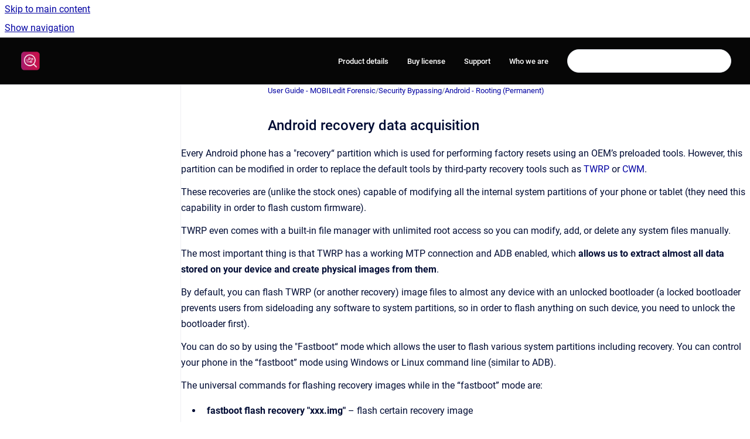

--- FILE ---
content_type: text/html
request_url: https://forensic.manuals.mobiledit.com/MM/android-recovery-data-acquisition
body_size: 6813
content:
<!doctype html>
            
        
    
        
<html class="no-js" lang="en" data-vp-page-id="1818034236" data-vp-page-template="article">
    
    
    
<head>
    <!--CDP_HEAD_START-->
        <!--CDP_HEAD_END-->
    <meta charset="utf-8">
    <meta http-equiv="x-ua-compatible" content="ie=edge">
    <meta name="viewport" content="width=device-width, initial-scale=1">
    <meta name="repository-base-url" content="../MM">
                <meta name="source-last-modified" content="2021-01-25T13:40Z">
    
    <meta name="Help Center Version"
          content="1.4">
    
        
    <link rel="icon" href="https://forensic.manuals.mobiledit.com/MM/MM.png?inst-v=5558ef8a-2d3b-4731-865b-7817d17094e8">
    <link rel="apple-touch-icon" href="https://forensic.manuals.mobiledit.com/MM/MM.png?inst-v=5558ef8a-2d3b-4731-865b-7817d17094e8">

            <link rel="canonical" href="https://forensic.manuals.mobiledit.com/MM/android-recovery-data-acquisition">
                                            <link rel="alternate" hreflang="en" href="https://forensic.manuals.mobiledit.com/MM/android-recovery-data-acquisition">

                                    <link rel="alternate" hreflang="x-default" href="https://forensic.manuals.mobiledit.com/MM/android-recovery-data-acquisition">
                                        
    


<!-- HelpCenter config -->


                                                                                
    
                

    <!-- Primary Meta Tags -->
    <meta name="title" content="Android recovery data acquisition">
            <meta name="description" content="Every Android phone has a &quot;recovery“ partition which is used for performing factory resets using an OEM’s preloaded tools. However, this partition ...">
    <meta property="og:description" content="Every Android phone has a &quot;recovery“ partition which is used for performing factory resets using an OEM’s preloaded tools. However, this partition ...">
    <meta property="twitter:description" content="Every Android phone has a &quot;recovery“ partition which is used for performing factory resets using an OEM’s preloaded tools. However, this partition ...">

        
    
    <!-- Open Graph / Facebook -->
    <meta property="og:type" content="website">
    <meta property="og:url" content="https://forensic.manuals.mobiledit.com/MM/android-recovery-data-acquisition">
    <meta property="og:title" content="Android recovery data acquisition">
    <meta property="og:image" content="https://forensic.manuals.mobiledit.com/MM/MM.png?inst-v=5558ef8a-2d3b-4731-865b-7817d17094e8">


    <!-- Twitter -->
    <meta property="twitter:card" content="summary_large_image">
    <meta property="twitter:title" content="Android recovery data acquisition">
    <meta property="twitter:image" content="https://forensic.manuals.mobiledit.com/MM/MM.png?inst-v=5558ef8a-2d3b-4731-865b-7817d17094e8">

    
    <script>
        var hasCookieNotice = false;
        var usesCookieOptInStrategy = true;
        var cookieRelatedFeatures = [];

        function isSitePreview() {
            var previewStagingUrlMatcher = /\/~preview-([a-f0-9]{8}-[a-f0-9]{4}-[a-f0-9]{4}-[a-f0-9]{4}-[a-f0-9]{12})\//;
            return previewStagingUrlMatcher.test(window.location.href);
        }

        function hasSiteViewerGivenConsentForTracking() {
            try {
                return window.localStorage.getItem('shc-cookies') === 'enabled';
            } catch (e) {
                return false;
            }
        }

        function hasSiteViewerRefusedConsentForTracking() {
            try {
                return window.localStorage.getItem('shc-cookies') === 'disabled';
            } catch (e) {
                return false;
            }
        }

        function areCookiesEnabled() {
                        if (!hasCookieNotice) {
                return true;
            }

                        if (usesCookieOptInStrategy) {
                                if (hasSiteViewerGivenConsentForTracking()) {
                    return true;
                }
            } else {
                                if (!hasSiteViewerRefusedConsentForTracking()) {
                    return true;
                }
            }

            return false;
        }

        var registerCookieRelatedFeature = function (featureFunction) {

                                                
            if (typeof featureFunction === 'function') {
                cookieRelatedFeatures.push(featureFunction);
            }
        }

        var initializeCookieRelatedFeatures = function () {

                                    
            if (!areCookiesEnabled()) {
                return;
            }
            window.scrollHelpCenter.areCookiesEnabled = true;
            for (const cookieRelatedFeature of cookieRelatedFeatures) {
                try {
                    cookieRelatedFeature();
                } catch (e) {
                    console.error(e);
                }
            }
        }

        
        window.scrollHelpCenter = {
            collection: JSON.parse('{\"members\":[{\"name\":\"User Guide - MOBILedit Forensic\",\"prefix\":\"MM\"}],\"currentContentSource\":{\"name\":\"User Guide - MOBILedit Forensic\",\"prefix\":\"MM\"}}'),
            source: {
                confluenceBaseUrl: 'https://compelson.atlassian.net/wiki',
                confluencePageId: '1818034236',
                confluenceSpaceKey: 'MM',
            },
            contentSourceKey: 'SPACE:MM',
            siteKey: '66094659-87ee-4af3-bcd2-613eac1ec791',
            customJsSrc: null,
            isSitePreview: isSitePreview(),
            areCookiesEnabled: areCookiesEnabled(),
            excludePageLabel: 'scroll-help-center-exclude-page',
            hasCookieNotice: hasCookieNotice,
            usesCookieOptInStrategy: usesCookieOptInStrategy,
            registerCookieRelatedFeature: registerCookieRelatedFeature,
            initializeCookieRelatedFeatures: initializeCookieRelatedFeatures,
            isPortal: false,
            isSearch: false,
            isError: false,
            isOverview: false,
            viewportLink: '../MM/',
            relSiteRootPath: '../',
            siteInstanceId: '5558ef8a-2d3b-4731-865b-7817d17094e8',
            theme: {
                root: {
                    absoluteLink: '../MM/'
                },
                header: {
                    displaySpaceName: false,
                    links: JSON.parse('[{\"url\":\"https:\/\/www.mobiledit.com\/forensic-express\",\"text\":\"Product details\"},{\"url\":\"https:\/\/www.mobiledit.com\/online-store\/forensic-express\",\"text\":\"Buy license\"},{\"url\":\"https:\/\/www.mobiledit.com\/contact\",\"text\":\"Support\"},{\"url\":\"https:\/\/www.mobiledit.com\/company\",\"text\":\"Who we are\"}]'),
                    logo: {
                        url: '../MM/MM.png?inst-v=5558ef8a-2d3b-4731-865b-7817d17094e8',
                        alt: 'MOBILedit Forensic'
                    },
                },
                cookieNotice: {
                    display: false,
                    headingText: 'Cookie Notice',
                    descriptionText: 'Please read our privacy statement.',
                    link: {
                        url: '',
                        text: ''
                    }
                }
            },
            integrations: {
                jiraServiceDesk: {
                    key: ''
                },
                intercom: {
                    appId: ''
                },
                zendesk: {
                    url: ''
                },
                aiSearch: {
                    enabled: false
                }
            },
            repository: {
                link: '../MM',
                name: 'User Guide - MOBILedit Forensic'
            },
            versionLinksForPage: JSON.parse('null'),
            variantLinksForPage: JSON.parse('null'),
            languageLinksForPage: JSON.parse('[{\"displayName\":\"English\",\"code\":\"en\",\"toLanguageLink\":\"..\/MM\/android-recovery-data-acquisition\",\"fallback\":false}]'),
            defaultLanguageCode: 'en'        };
    </script>

    
            
    
        <!-- Google Tag Manager -->
        <script>
                        window.scrollHelpCenter.registerCookieRelatedFeature(function () {
                if (!window.scrollHelpCenter.isSitePreview) {
                    (function(w,d,s,l,i){w[l]=w[l]||[];w[l].push({'gtm.start':
                        new Date().getTime(),event:'gtm.js'});var f=d.getElementsByTagName(s)[0],
                        j=d.createElement(s),dl=l!='dataLayer'?'&l='+l:'';j.async=true;j.src=
                        'https://www.googletagmanager.com/gtm.js?id='+i+dl;f.parentNode.insertBefore(j,f);
                    })(window,document,'script','dataLayer','GTM-KMWDBM9');
                }
            });
        </script>
        <!-- End Google Tag Manager -->
    

    
    <!-- Google Analytics (gtag) -->
    <script>
        window.scrollHelpCenter.registerCookieRelatedFeature(function () {
            if (!window.scrollHelpCenter.isSitePreview) {
                (function(w,d,s,i){var a=d.createElement(s), m=d.getElementsByTagName(s)[0];a.async=true;
                    a.src='https://www.googletagmanager.com/gtag/js?id='+i;m.parentNode.insertBefore(a,m);
                })(window,document,'script','UA-11881040-1');

                window.dataLayer = window.dataLayer || [];
                window.gtag = function gtag(){dataLayer.push(arguments);};
                gtag('consent', 'default', {
                    'ad_storage': 'denied',
                    'ad_user_data': 'denied',
                    'ad_personalization': 'denied',
                    'analytics_storage': 'granted'
                });
                gtag('js', new Date());
                gtag('set', 'ads_data_redaction', true);
                gtag('config', 'UA-11881040-1', { 'anonymize_ip': true });
            }
        });

    </script>
    <!-- End Google Analytics (gtag) -->

    
        
    <link rel="stylesheet" href="../__theme/css/app--9d49c7a6f16d6f27f169.css">

    
    
    
<style>
            :root {
                        --_vpt-INTERNAL-footer-background: #060606;
        --_vpt-INTERNAL-footer-foreground: #FFF;
        --_vpt-INTERNAL-header-background: #060606;
        --_vpt-INTERNAL-header-foreground: #FFFFFF;

        /* @deprecated */
        --vp-portal-banner-background-image: url('../header-background--b27bdbd2502a69f032bd.jpg');
        /* @deprecated */
        --vp-portal-banner-text-color: #FFF;
        /* @deprecated */
        --vp-space-banner-background-image: url('../header-background--b27bdbd2502a69f032bd.jpg');
        /* @deprecated */
        --vp-space-banner-text-color: #c8114d;
    }
</style>

    <title>Android recovery data acquisition</title>

        </head>
    <!-- pageid attribute is deprecated - please use data-vp-page-id on html element instead -->
    <body pageid="1818034236" class="flex flex-col min-h-screen">
                    <div id="vp-js-cookies__notice"></div>
            <vp-a11y-skip-controller>
                <a class="vp-a11y-skip-trigger" href="#content">
                    <i18n-message i18nkey="navigation.skip.to.main.label">
                        Skip to main content
                    </i18n-message>
                </a>
            </vp-a11y-skip-controller>
            <button type="button" class="vp-a11y-skip-trigger vp-js-a11y-navigation-toggle">
                <i18n-message i18nkey="navigation.open.label">
                    Show navigation
                </i18n-message>
            </button>
        
        

<header data-vp-component="header" class="header hc-header-background-color">
    <div class="header__navigation relative">
        <div class="hc-header-background-color relative z-10" id="site-navigation">
            <div class="top-bar header__navigation--large vp-container hc-header-background-color hc-header-font-color">
                <div class="top-bar-left">
                    <ul class="flex flex-wrap flex-row gap-4 items-center relative m-0 p-0 list-none hc-header-background-color">
                        <li class="leading-none align-self-center header__navigation--logo">
                            <vp-localized-link>
                                <a href="../MM/">
                                    <img src="../MM/MM.png?inst-v=5558ef8a-2d3b-4731-865b-7817d17094e8" alt="">
                                    <i18n-message class="sr-only" i18nKey="header.home.label">
                                        Go to homepage
                                    </i18n-message>
                                </a>
                            </vp-localized-link>
                        </li>
                                            </ul>
                </div>
                <div class="top-bar-right no-print">
                    <div class="header__navigation--large__menu hc-header-background-color">
                        <ul class="flex flex-row m-0 p-0 list-none render-links">
                            
    <li class="order-6 lg:order-2 render-links--link
                              render-links--link--border">
        <a href="https://www.mobiledit.com/forensic-express"
           class="block px-4 py-3 hc-header-font-color"
           rel="noopener">
            Product details
        </a>
    </li>
        <li class="order-6 lg:order-2 render-links--link
                              ">
        <a href="https://www.mobiledit.com/online-store/forensic-express"
           class="block px-4 py-3 hc-header-font-color"
           rel="noopener">
            Buy license
        </a>
    </li>
        <li class="order-6 lg:order-2 render-links--link
                              ">
        <a href="https://www.mobiledit.com/contact"
           class="block px-4 py-3 hc-header-font-color"
           rel="noopener">
            Support
        </a>
    </li>
        <li class="order-6 lg:order-2 render-links--link
                              ">
        <a href="https://www.mobiledit.com/company"
           class="block px-4 py-3 hc-header-font-color"
           rel="noopener">
            Who we are
        </a>
    </li>
                            </ul>
                                                                            <div class="my-auto list-none ml-4">
                                    

        
        
    
    <div
        data-vp-id="search-bar-placeholder"
        data-vp-component="search-bar"
        data-vp-variant=""
        class="vp-search-bar "
        aria-hidden="true"
    >
        <form
            action="/search.html"
            method="GET"
            class="vp-search-bar__input-container"
        >
            <div
                data-vp-component="search-input"
                data-vp-variant="border"
                class="vp-search-input vp-search-input--border"
            >
                <input
                    type="search"
                    autocomplete="off"
                    value=""
                    class="vp-search-input__input"
                    style="margin-right: 0;"
                >
            </div>
        </form>
    </div>

    
    <script data-vp-id="search-bar-config" type="application/json">
        {
            "hasContentSourceFilter": false,
            "hasQuickSearch": true,
            "variant": ""
        }
    </script>
                            </div>
                                            </div>

                    <button type="button" class="vp-js-header-search-toggle vp-button header__navigation--button hc-header-font-color">
                        <svg
                            data-vp-id="header-search-toggle-icon"
                            data-vp-component="icon"
                            xmlns="http://www.w3.org/2000/svg"
                            width="20"
                            height="20"
                            viewBox="0 0 20 20"
                            fill="none"
                            aria-hidden="true"
                        >
                            <path d="M8.99452 14.5C10.5121 14.5 11.809 13.9669 12.8854 12.9007C13.9618 11.8345 14.5 10.5361 14.5 9.00548C14.5 7.48794 13.9631 6.19097 12.8893 5.11458C11.8155 4.03819 10.519 3.5 9 3.5C7.46786 3.5 6.16816 4.0369 5.1009 5.11071C4.03363 6.18453 3.5 7.48096 3.5 9C3.5 10.5321 4.0331 11.8318 5.09929 12.8991C6.1655 13.9664 7.46391 14.5 8.99452 14.5ZM9 16C8.02913 16 7.11974 15.816 6.27185 15.4479C5.42395 15.0799 4.68056 14.5799 4.04167 13.9479C3.40278 13.316 2.90278 12.576 2.54167 11.728C2.18056 10.88 2 9.97053 2 8.99956C2 8.04152 2.18403 7.13542 2.55208 6.28125C2.92014 5.42708 3.41864 4.68387 4.04758 4.0516C4.67653 3.41935 5.41569 2.91935 6.26508 2.5516C7.11449 2.18387 8.02548 2 8.99806 2C9.95769 2 10.8646 2.18403 11.7188 2.55208C12.5729 2.92014 13.316 3.42014 13.9479 4.05208C14.5799 4.68403 15.0799 5.42612 15.4479 6.27835C15.816 7.13058 16 8.0381 16 9.00094C16 9.83365 15.8615 10.6213 15.5846 11.3638C15.3078 12.1062 14.9254 12.7836 14.4375 13.3958L18 16.9583L16.9375 18L13.375 14.4583C12.7668 14.9459 12.0939 15.3247 11.3564 15.5948C10.6188 15.8649 9.83333 16 9 16Z" fill="currentColor"></path>
                        </svg>
                        <i18n-message class="sr-only" i18nKey="search.form.show.label"></i18n-message>
                    </button>
                </div>
            </div>
        </div>
    </div>
</header>

        <div class="flex flex-col flex-grow hc-main-wrapper">
                            


<div class="vp-article vp-container article">
    <div class="vp-article__aside-left no-print">
        <div id="vp-js-desktop__navigation" class="vp-article__aside-left__inner"></div>
    </div>

    <main id="article-content" class="vp-article__content-panel">
                    
    <i18n-message i18nkey="breadcrumb.label" attribute="aria-label" class="vp-breadcrumbs__wrapper">
        <nav class="vp-breadcrumbs" aria-label="Breadcrumb" role="navigation">
            <div class="breadcrumbs-wrapper">
                <ol class="breadcrumbs breadcrumbs--fit-content">
                                            <li>
                                                            <a href="../MM/" rel="prev">User Guide - MOBILedit Forensic</a>
                                                                                        <span aria-hidden="true">/</span>
                                                    </li>
                                            <li>
                                                            <a href="../MM/security-bypassing" rel="prev" class="js-breadcrumbs-truncate">Security Bypassing</a>
                                                                                        <span aria-hidden="true">/</span>
                                                    </li>
                                            <li>
                                                            <a href="../MM/android-rooting" rel="prev" class="js-breadcrumbs-truncate">Android - Rooting (Permanent)</a>
                                                                                </li>
                                    </ol>
            </div>
        </nav>
    </i18n-message>
                        <div id="content" class="vp-a11y-skip-target" tabindex="-1"></div>
                    <div class="vp-article__aside-right no-print">
                <vp-toc data-vp-component="toc" for="main-content">
                    <vp-a11y-skip-controller slot="afterbegin">
                        <a class="vp-a11y-skip-trigger"  href="#article-inner-content">
                            <i18n-message i18nkey="navigation.skip.toc.label">
                                Skip table of contents
                            </i18n-message>
                        </a>
                    </vp-a11y-skip-controller>
                </vp-toc>
            </div>
                <div id="article-inner-content" class="vp-article__wrapper" tabindex="-1">
            <header class="article-header">
                <!-- CSS class article__heading is deprecated and will be removed in the future -->
                <h1 class="vp-article__heading article__heading"><span>Android recovery data acquisition</span></h1>
            </header>

            <section id="main-content" class="vp-article__content wiki-content article__content">
                    <p>Every Android phone has a "recovery“ partition which is used for performing factory resets using an OEM’s preloaded tools. However, this partition can be modified in order to replace the default tools by third-party recovery tools such as&nbsp;<a class="external-link" href="https://twrp.me/about/" rel="nofollow" shape="rect">TWRP</a>&nbsp;or&nbsp;<a class="external-link" href="https://forum.xda-developers.com/wiki/ClockworkMod_Recovery" rel="nofollow" shape="rect">CWM</a>.</p><p>These recoveries are (unlike the stock ones) capable of modifying all the internal system partitions of your phone or tablet (they need this capability in order to flash custom firmware).</p><p>TWRP even comes with a built-in file manager with unlimited root access so you can modify, add, or delete any system files manually.</p><p>The most important thing is that TWRP has a working MTP connection and ADB enabled, which<strong>&nbsp;allows us to extract almost all data stored on your device and create physical images from them</strong>.</p><p>By default, you can flash TWRP (or another recovery) image files to almost any device with an unlocked bootloader (a locked bootloader prevents users from sideloading any software to system partitions, so in order to flash anything on such device, you need to unlock the bootloader first).</p><p>You can do so by using the "Fastboot“ mode which allows the user to flash various system partitions including recovery. You can control your phone in the “fastboot” mode using Windows or Linux command line (similar to ADB).</p><p>The universal commands for flashing recovery images while in the “fastboot” mode are:</p><ul><li><p><strong>fastboot flash recovery "xxx.img"</strong>&nbsp;– flash certain recovery image</p></li><li><p><strong>fastboot oem unlock</strong>&nbsp;– unlocks bootloader on supported devices</p></li><li><p><strong>fastboot boot "xxx.img"</strong>&nbsp;– boots straight from IMG file</p></li><li><p><strong>fastboot reboot recovery</strong>&nbsp;– reboots to recovery</p></li><li><p><strong>fastboot reboot</strong>&nbsp;– reboots the device</p></li></ul><p>Samsung phones are different. They have "Download mode" instead of regular fastboot. Therefore, they can be controlled using Odin, a tool for flashing software developed by Samsung, or its open-source&nbsp;alternative called Heimdall. </p><p>Samsung phones also don’t have their own recovery partition like other Android smartphones. Instead, they have a special ramdisk (a small IMG partition mounted by the kernel before and while booting the system) as a part of "boot.img" dedicated specifically for recovery.</p>

        
<div class="table-overlay full reveal article__content" data-vp-id="js-table-overlay">
    <i18n-message i18nkey="modal.cta.close.label" attribute="title">
        <button class="close-button table-overlay__close"
                data-close
                title="Close modal"
                type="button">
            <span aria-hidden="true">&times;</span>
        </button>
    </i18n-message>
    <div class="table-overlay__content"></div>
</div>

                            </section>

                    </div>
    </main>
</div>
                    </div>

        
    
<footer data-vp-component="footer" class="footer hc-footer-background-color">
    <div class="grid lg:flex footer--alignment hc-footer-font-color vp-container">
                    <div class="flex hc-footer-font-color">
                <img src="../__theme/footer-logo--f92dd2820b24ad5bb8be.svg" class="footer__logo" alt="">
            </div>
                <div class="grid">
            <div class="footer__links">
                            </div>
                <ul class="footer__attribution-line--copyright hc-footer-font-color">
                    <li>
                    <i18n-message i18nkey="footer.copyright.label" options='{ "date": "2026", "by": "" }'>
                        Copyright &copy; 2026 
                    </i18n-message>
                    </li>
                    <li>
                        <span aria-hidden="true">&bull;</span>
                        <i18n-message i18nkey="footer.poweredBy.label">Powered by</i18n-message>
                        &#32;
                        <a
                            href="https://www.k15t.com/go/scroll-viewport-cloud-help-center"
                            rel="noopener nofollow"
                        >
                            Scroll Viewport
                        </a>
                        &#32;
                        &#38;
                        &#32;
                        <a
                            href="https://www.atlassian.com/software/confluence"
                            rel="noopener nofollow"
                        >
                            Atlassian Confluence
                        </a>
                    </li>
                    <li id="vp-js-cookies__reset-link"></li>
                </ul>
                    </div>
    </div>
</footer>

        
    
    
        
        
            
    
                
                
                
        
        <div id="vp-js-mobile__navigation"></div>

                            <div class="vp-error-log">
                <div class="vp-error-log__backdrop"></div>
                <div class="vp-error-log__modal">
                    <div class="vp-error-log__header">
                        <i18n-message i18nkey="preview.errorLog.header.label" ns="common">
                            JavaScript errors detected
                        </i18n-message>
                    </div>
                    <div class="vp-error-log__content">
                        <p>
                            <i18n-message i18nkey="preview.errorLog.content.0" ns="common">
                                Please note, these errors can depend on your browser setup.
                            </i18n-message>
                        </p>
                        <ul data-error-log-list>
                            <template class="vp-error-log__item--template">
                                <li></li>
                            </template>
                        </ul>
                        <p>
                            <i18n-message i18nkey="preview.errorLog.content.1" ns="common">
                                If this problem persists, please contact our support.
                            </i18n-message>
                        </p>
                    </div>
                    <div class="vp-error-log__footer">
                        <a class="vp-button vp-button--primary" href="https://k15t.jira.com/servicedesk/customer/portal/3" rel="noopener">
                            <i18n-message i18nkey="preview.errorLog.cta.support.label" ns="common">
                                Contact Support
                            </i18n-message>
                        </a>
                        <a class="vp-button vp-button--secondary" id="error-log-close-button" tabindex="0">
                            <i18n-message i18nkey="preview.errorLog.cta.close.label" ns="common">
                                Close
                            </i18n-message>
                        </a>
                    </div>
                </div>
            </div>
        
        <script>
            (function() {
                // set the inapphelp attributes as early as possible to avoid flashing content that should be hidden
                const searchParams = new URL(location.href).searchParams;

                if (searchParams.get('inAppHelp') === 'true') {
                    const inAppHelpClasses = ['vp-in-app-help'];

                    if (searchParams.get('title') === 'false') {
                        inAppHelpClasses.push('vp-in-app-help--no-title');
                    }

                    document.body.classList.add(...inAppHelpClasses);
                }
            }());
        </script>

        <script>
            if(!false) {
                window.scrollHelpCenter.initializeCookieRelatedFeatures();
            }
        </script>

        <script src="../__theme/js/app--e097f5305d0a99a7c40c.js"></script>
    </body>
</html>
